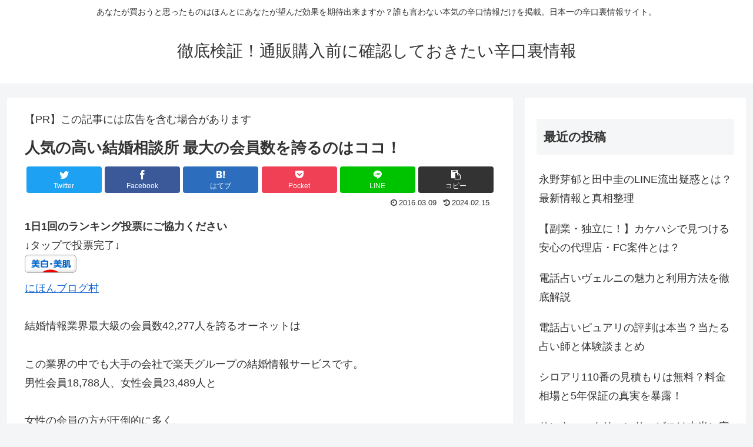

--- FILE ---
content_type: text/javascript
request_url: https://accaii.com/init
body_size: 161
content:
typeof window.accaii.init==='function'?window.accaii.init('e8e329a31e0aeb9c'):0;

--- FILE ---
content_type: text/javascript; charset=utf-8
request_url: https://accaii.com/teikeiken/script?ck1=0&xno=e8e329a31e0aeb9c&tz=0&scr=1280.720.24&inw=1280&dpr=1&ori=0&tch=0&geo=1&nav=Mozilla%2F5.0%20(Macintosh%3B%20Intel%20Mac%20OS%20X%2010_15_7)%20AppleWebKit%2F537.36%20(KHTML%2C%20like%20Gecko)%20Chrome%2F131.0.0.0%20Safari%2F537.36%3B%20ClaudeBot%2F1.0%3B%20%2Bclaudebot%40anthropic.com)&url=https%3A%2F%2Fxn--88j9a1f8dsdud9af1b4560e6cczy0q3o2b4fgu9a084a.net%2Farchives%2F13&ttl=%E4%BA%BA%E6%B0%97%E3%81%AE%E9%AB%98%E3%81%84%E7%B5%90%E5%A9%9A%E7%9B%B8%E8%AB%87%E6%89%80%20%E6%9C%80%E5%A4%A7%E3%81%AE%E4%BC%9A%E5%93%A1%E6%95%B0%E3%82%92%E8%AA%87%E3%82%8B%E3%81%AE%E3%81%AF%E3%82%B3%E3%82%B3%EF%BC%81%20%7C%20%E5%BE%B9%E5%BA%95%E6%A4%9C%E8%A8%BC%EF%BC%81%E9%80%9A%E8%B2%A9%E8%B3%BC%E5%85%A5%E5%89%8D%E3%81%AB%E7%A2%BA%E8%AA%8D%E3%81%97%E3%81%A6%E3%81%8A%E3%81%8D%E3%81%9F%E3%81%84%E8%BE%9B%E5%8F%A3%E8%A3%8F%E6%83%85%E5%A0%B1&if=0&ct=0&wd=0&mile=&ref=&now=1769901239921
body_size: 228
content:
window.accaii.save('fd969664ac47464e.697bc2e4.697e8cb7.0.2.2.0','xn--88j9a1f8dsdud9af1b4560e6cczy0q3o2b4fgu9a084a.net');
window.accaii.ready(true);